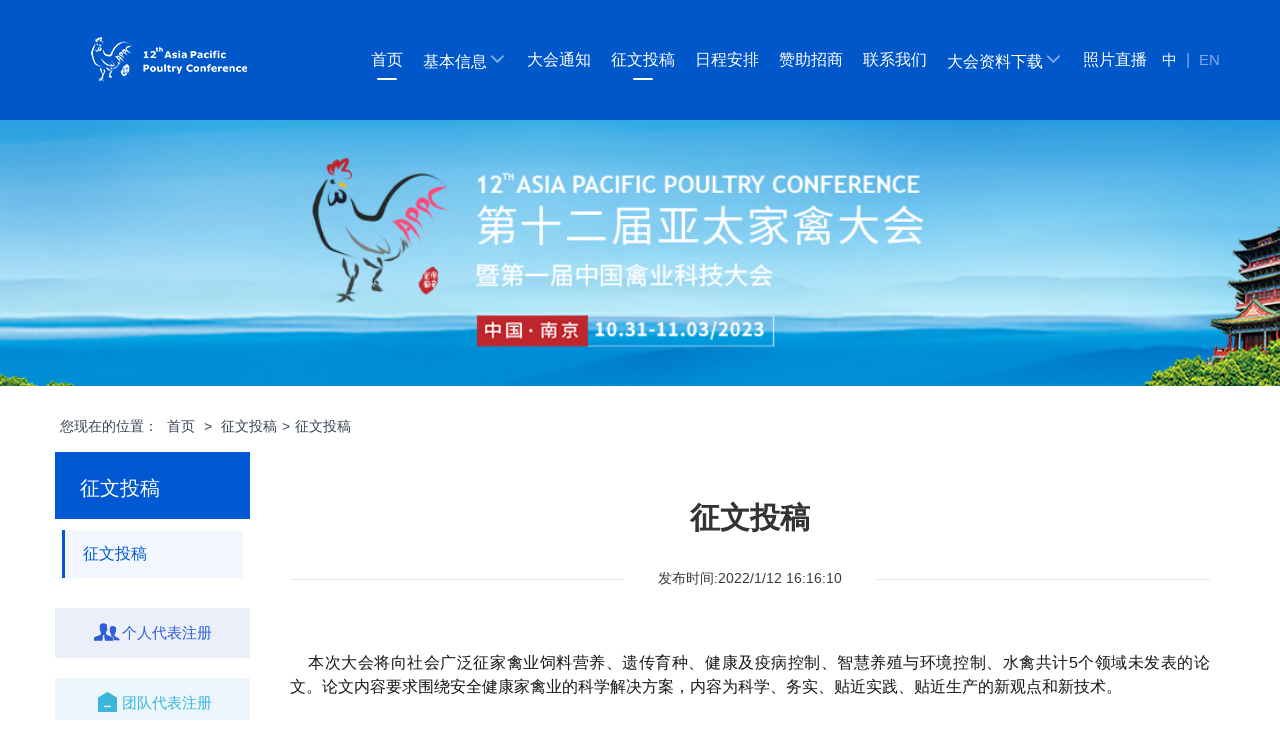

--- FILE ---
content_type: text/html; charset=utf-8
request_url: https://appc2023.bomeeting.net/Content/2122
body_size: 3934
content:

<!DOCTYPE html>
<html lang="en">
<head>
    <meta charset="UTF-8">
    <meta name="viewport" content="width=device-width, user-scalable=no, initial-scale=1.0, maximum-scale=1.0, minimum-scale=1.0">
    <meta http-equiv="X-UA-Compatible" content="ie=edge">
    <meta name="keywords" content="波米会议，学术会议管理系统，会议活动管理，注册签到管理，会场幻灯片传输转播，PPT传输，会议网络直播，电子壁报管理系统，医学会，会员管理系统" />
    <meta name="description" content="波米会议，学术会议管理系统，会议活动管理，注册签到管理，会场幻灯片传输转播，PPT传输，会议网络直播，电子壁报管理系统，医学会，会员管理系统" />
    <title>第十二届亚太家禽大会</title>
    <link rel="stylesheet" href="/Content/Templet/22/css/bootstrap.min.css">
    <link rel="stylesheet" href="/Content/Templet/22/css/common.css">
    <link rel="stylesheet" href="/Content/Templet/22/css/swiper.css">
    <link rel="stylesheet" href="/Content/Templet/22/css/index.css?id=639020120709955056">

    <script src='/Content/Templet/22/js/jquery.min.js'></script>
    <script src='/Content/Templet/22/js/swiper.min.js'></script>
    <script src='/Content/Templet/22/js/main.js?id=639020120709955056'></script>


</head>
<body>
    <!-- 导航 -->
    <nav class="topNav">
        <div class="container m">
            <div class="row">
                <div class="tt-nav clearfix">
                    <!-- logo点击跳转 首页 -->
                    <div class="logo fl"><a href="/63?lang=cn"><img src="/upload/meeting/63/Banner/202306/2023621629103_big.png" alt=""></a></div>
                    <!--移动导航-->
                    <div class="mobile-nav fr">
                        <i class="iconfont">&#xe666;</i>
                    </div>
                        <div class="language fr">
                            <a href="/63?lang=cn" class="on">中</a>
|                                <a href="/63?lang=en">EN</a>
                        </div>
                    <!-- 导航PC -->
                    <ul id="nav" class="nav clearfix fr">
                                <li class='nLi current'>
                                                <a href="/63?lang=cn" class="first">首页<i class="iconfont arrow-nav">&#xe62a;</i></a>
                                    
                                </li>
                                <li class='nLi'>
                                        <a class="first">基本信息<i class="iconfont arrow-nav">&#xe62a;</i></a>
                                                                            <div class="sub">
                                            <div class="borderRadius">
                                                            <a href="/Content/2155">关于APPC</a>
                                                            <a href="/Content/2156">组织机构</a>
                                                            <a href="/Content/2335">学术委员会</a>
                                                            <a href="/Content/2338">组织委员会</a>
                                            </div>
                                        </div>

                                </li>
                                <li class='nLi'>
                                            <a href="/Content/2160" class="first">大会通知<i class="iconfont arrow-nav">&#xe62a;</i></a>
                                    
                                </li>
                                <li class='nLi'>
                                            <a href="/Content/2122" class="first">征文投稿<i class="iconfont arrow-nav">&#xe62a;</i></a>
                                    
                                </li>
                                <li class='nLi'>
                                            <a href="/Content/2123" class="first">日程安排<i class="iconfont arrow-nav">&#xe62a;</i></a>
                                    
                                </li>
                                <li class='nLi'>
                                            <a href="/Content/2159" class="first">赞助招商<i class="iconfont arrow-nav">&#xe62a;</i></a>
                                    
                                </li>
                                <li class='nLi'>
                                            <a href="/Content/2126" class="first">联系我们<i class="iconfont arrow-nav">&#xe62a;</i></a>
                                    
                                </li>
                                <li class='nLi'>
                                        <a class="first">大会资料下载<i class="iconfont arrow-nav">&#xe62a;</i></a>
                                                                            <div class="sub">
                                            <div class="borderRadius">
                                                            <a href="/Content/3076">大会论文集</a>
                                                            <a href="/Content/3077">大会会刊</a>
                                                            <a href="/Content/3078">企业产品推介手册</a>
                                            </div>
                                        </div>

                                </li>
                                <li class='nLi'>
                                            <a href="https://live.photoplus.cn/live/41396095" target="_blank" class="first">照片直播<i class="iconfont arrow-nav">&#xe62a;</i></a>
                                    
                                </li>
                    </ul>
                </div>
            </div>
        </div>
    </nav>
    <!-- 导航 end -->
    <!-- banner -->
    <div class="banner">
    <div class="banner-pic" style='background-image: url("/upload/meeting/63/Banner/202309/2023928768512_big.png")'></div>
        
    </div>
    <!-- banner -->
    <!-- 二级主体 start -->
    <div class="container">
        <div class="subMain row">
            
<!--面包导航-->
<div class="position">
    <span>您现在的位置：</span>
        <a href="/home/index/63?lang=cn">首页</a> &gt; <span>征文投稿</span>&gt;<span>征文投稿</span>
</div>
<div class="right col-sm-9 col-md-10 sub_cont">

    <!--详情-->
    <div class="content">
        <div class="titbox">
            <div class="tit">
                征文投稿
            </div>
            <div class="mess">
                <span>发布时间:<i class="time">2022/1/12 16:16:10</i></span>
            </div>
        </div>

        <div class="content-item" style="font-size:16px;">
            <p>
	<br />
</p>
<div style="text-align:justify;">
	<span style="font-size:16px;">&nbsp; &nbsp; 本次大会将向社会广泛征家禽业饲料营养、遗传育种、健康及疫病控制、智慧养殖与环境控制、水禽共计5个领域未发表的论文。论文内容要求围绕安全健康家禽业的科学解决方案，内容为科学、务实、贴近实践、贴近生产的新观点和新技术。</span> 
</div>
<span style="line-height:2;"><br />
<span style="font-size:16px;"><strong>第十二届亚太家禽大会论文</strong><br />
语种：<span style="background-color:#FFE500;">英文</span>（现场交流语种相同）<br />
摘要：2000个英文字符<br />
<br />
<strong>第一届中国禽业科技大会论文</strong><br />
语种：<span style="background-color:#FFE500;">中文</span>（现场交流语种相同）<br />
摘要：1000字中文字符</span><span style="font-size:16px;"><br />
</span><br />
<span style="font-size:16px;">投稿时请同时选择参与方式，A口述报告，B壁报交流，C入选论文集，D均可。</span><span style="font-size:16px;"></span><br />
<span style="font-size:16px;"> 详情请见征文平台：http://APPC2023.bomeeting.net</span><br />
<span style="font-size:16px;"> 征文截止时间：2023年8月31日。<br />
学术咨询：沈海玉，0514-85599036 &nbsp;appc202212@163.com</span></span><span style="line-height:2;"></span> 
<p>
	<br />
</p>
                    <div id="contribute"><a href="/user/contribute/63" target="_self" class="but">网上论文投稿</a></div>

        </div>
        
    </div>
</div>
<!--导航-->
<div class="left col-sm-3 col-md-2">
    <div class="first">
        <div class="bg"></div>
            <a href="#" class="title">
                <h2>征文投稿</h2>
            </a>
    </div>
    <ul class="left_nav ">
            <li class="on">
                <a href="#">
                    <P>征文投稿</P>
                </a>
            </li>
    </ul>
    <ul class="fast-way icon-list">
                <li class="two">
                    <a href="/user/index/63"><i class="iconfont">&#xe6f2;</i><span>个人代表注册</span></a>
                </li>
                        <li class="three"><a href="/group/index/63"><i class="iconfont">&#xe60c;</i><span>团队代表注册</span></a></li>
        
    </ul>
    <div class="ewmbox tc">
        <div class="js_qrcode_sub ewm-pic"></div>
        <p>扫一扫，查看微官网</p>
    </div>
</div>
        </div>
    </div>

    <!--底部-->
    <div class="footer">
        <div class="container">
            <div class="row tc">
                
                <p class="red">大会官方网站内容未经允许，禁止拷贝或转载本站内容，禁止建立类似会议注册页面，否则追究法律责任！</p>
                <p class="jishu">
                    <span>技术支持：010-82893959</span>
                    <a href="http://www.bomeeting.net/" style="padding:0px 10px; color: #2eb1e8;">
                        <img src="/Content/Templet/20/images/s-logo.png" alt="medcon">
                        波米会议
                    </a>
                </p>
                <a href="#">管理入口</a>
            </div>
        </div>

    </div>

    <script src="/Content/Templet/22/js/qrcode.min.js"></script>
    <script type="text/javascript">
        $(function () {
            /*浮窗 二维码*/
            if ($('.js_qrcode').length) {
                new QRCode($('.js_qrcode')[0], {
                    width: 100,
                    height: 100, // 高度
                    text: 'http://appc2023.bomeeting.net/MiniSite/Index/63', // 二维码内容
                    image: ''
                })
            }
            // 二级页面的ewm
            if ($('.js_qrcode_sub').length) {
                new QRCode($('.js_qrcode_sub')[0], {
                    width: 100,
                    height: 100, // 高度
                    text: 'http://appc2023.bomeeting.net/MiniSite/Index/63', // 二维码内容
                    image: ''
                })
            }
        })
    </script>
</body>
</html>


--- FILE ---
content_type: text/css
request_url: https://appc2023.bomeeting.net/Content/Templet/22/css/common.css
body_size: 3227
content:
/*
 * @Author: MEDCON 
 * @Date: 2021-03-15 15:17:10 
 * @Last Modified by: MEDCON美迪康会务通
 * @Last Modified time: 2021-03-24 13:58:56
 */
@charset "utf-8";
/*code by zhangeryi*/

/*css重置*/
@font-face {font-family:"PT Sans";font-weight:normal;font-style:normal;}
body, div, dl, dt, dd, ul, ol, li, h1, h2, h3, h4, h5, h6, pre, form, fieldset, input, textarea, p, blockquote, th, td, small { margin: 0; padding: 0; }
body { font: 12px/1.5 "PT Sans", "Helvetica Neue",arial,"Microsoft Yahei", "微软雅黑",'Hiragino Sans GB',tahoma,sans-serif; color: #000;text-align: justify;}
h1, h2, h3, h4, h5, h6, small { font-size: 100%; overflow: hidden; font-weight: normal; }
input, select { vertical-align: middle; font-size: 12px; }
ol, ul, li { list-style: none; }
i { font-style: normal; }
img { border: 0; }
ul, li { list-style-type: none; }
table { border-collapse: collapse; border-spacing: 0; }
*{
    box-sizing: border-box;
}
/*全局公用*/

.tc { text-align: center; }
.tl { text-align: left; }
.tr { text-align: right; }
.f12 { font-size: 12px}
.f13 { font-size: 13px}
.f14 { font-size: 14px}
.f16 { font-size: 16px; }
.f18 { font-size: 18px; }
.f20 { font-size: 20px; }
.f22 { font-size: 22px; }
.f24 { font-size: 24px; }
.f26 { font-size: 26px; }
.f28 { font-size: 28px; }
.divc { margin: 0 auto}
.fb { font-weight: bold}
.dis { display: block; }
.fl { float: left; }
.fr { float: right; }
.cl { clear: both; font-size: 0; height: 0; overflow: hidden; }
.cl5 { clear: both; font-size: 0; height: 5px; overflow: hidden; }
.cl10 { clear: both; font-size: 0; height: 10px; overflow: hidden; }
.cl15 { clear: both; font-size: 0; height: 15px; overflow: hidden; }
.cl20 { clear: both; font-size: 0; height: 20px; overflow: hidden; }
.cl30 { clear: both; font-size: 0; height: 30px; overflow: hidden; }
.cl40{clear: both; font-size: 0; height: 40px; overflow: hidden; }
.cl50{clear: both; font-size: 0; height: 50px; overflow: hidden; }
a,a:hover,a:active,a:visited,a:link,a:focus{
    text-decoration: none;
    color: #666;
    -webkit-tap-highlight-color: rgba(255, 255, 255, 0);
    -webkit-tap-highlight-color: transparent;
    -webkit-user-select: none;
    -moz-user-focus: none;
    -moz-user-select: none;
    outline:none;
    background: none;
    cursor: pointer;
}
.ti2 { text-indent: 2em; }
.w1000 { width: 1000px; }
.w980 { width: 980px; }
.w1200 { width: 1200px; }
.wauto { width: auto; }
.ovn { overflow: hidden; }
.r3 { -moz-border-radius: 3px; -khtml-border-radius: 3px; -webkit-border-radius: 3px;border-radius: 3px; }
a.more, a.more:link, a.more:visited { font-size: 12px;font-weight: normal;}
a.more:hover, a.more:active {
    cursor: pointer;}
a.lan, a.lan:link, a.lan:visited, .lan { color: #334cc0; }
a.lan:hover, a.lan:active { color: #334cc0; text-decoration: underline; }
a.cheng, a.cheng:link, a.cheng:visited,.cheng { color: #fc814b; }
a.cheng:hover, a.cheng:active { color: #fc814b; text-decoration: underline; }
a.tdu:hover{text-decoration: underline;}
.redborder { border: 1px solid #f4167b;}
.red, a.red { color: #f4167b}
a.red:hover{text-decoration: underline;}
.bai,a.bai{color: #fff;}
.hui,a.hui{color: #777;}
.qhui,a.qhui{color: #fff;}
a.bai:hover{text-decoration: underline;}
.t5{margin-top: 5px;}
.t10{margin-top: 10px;}
.t15{margin-top: 15px;}
.t20{margin-top: 20px;}
.t30{margin-top: 30px;}
.t40{margin-top: 40px;}
.t50{margin-top: 50px;}
.lh1{line-height: 1;}
.lh13{line-height: 1.3;}
.lh15{line-height: 1.5;}
.lh18{line-height: 1.8;}
.lh2{line-height: 2;}
.lh30{line-height: 30px;}
.clearfix{zoom: 1;}
.clearfix:before,.clearfix:after{clear: both;content: " ";display: table;}
.bgbai{background: #fff;}
.bghui{background: #f0f0f0;}
.p5{padding: 5px;}
.p10{padding: 10px;}
.p15{padding: 15px;}
.p20{padding: 20px;}
.pl5{padding-left: 5px;}
.pl10{padding-left: 10px;}
.pr10{padding-right: 10px;}
.pl20{padding-left: 20px;}
.pr20{padding-right: 20px;}
.pt5{padding-top: 5px;}
.pt10{padding-top: 10px;}
.pt15{padding-top: 15px;}
.pt20{padding-top: 20px;}
.ml5{margin-left: 5px;}
.ml10{margin-left: 10px;}
.ml15{margin-left: 15px;}
.ml20{margin-left: 20px;}
.ml25{margin-left: 25px;}
.mr5{margin-right: 5px;}
.mr10{margin-right: 10px;}
.mr15{margin-right: 15px;}
.mr20{margin-right: 20px;}
.wraperh-xs{padding-top: 5px;padding-bottom: 5px;}
.wraperh{padding-top: 10px;padding-bottom: 10px;}
.wraperh-sm{padding-top: 15px;padding-bottom: 15px;}
.wraperh-md{padding-top: 20px;padding-bottom: 20px;}
.wraperh-lg{padding-top: 40px;padding-bottom: 40px;}
.wraperl-xs{padding-left: 5px;padding-right: 5px;}
.wraperl{padding-left: 10px;padding-right: 10px;}
.wraperl-sm{padding-left: 15px;padding-right: 15px;}
.wraperl-md{padding-left: 20px;padding-right: 20px;}
.wraperl-lg{padding-left: 40px;padding-right: 40px;}
.bbd{border-bottom: 1px solid #ddd;}
.btd{border-top: 1px solid #ddd;}
.border{border: 1px solid #ddd;}
.bbe{border-bottom: 1px solid #eee;}
.bte{border-top: 1px solid #eee;}
.bordere{border: 1px solid #eee;}
.imgborder{padding: 1px;border: 1px solid #eee;}
a:hover .imgborder{border:1px solid #ccc;}
.op:hover{ opacity: 0.8; filter: alpha(opacity=80); }
.br0{border-right: 0px!important;}
.mr0{margin-right: 0px!important;}
.iblock{display: inline-block;*display: inline;*zoom: 1;vertical-align: middle;}
.transition { -webkit-transition: all 0.2s linear 0s; -o-transition: all 0.2s linear 0s; transition: all 0.2s linear 0s; }
.ellipsis { text-overflow: ellipsis; white-space: nowrap; overflow: hidden; display: block; }
.ellipsis2 { line-height: 22px; overflow: hidden; display: -webkit-box; -webkit-line-clamp: 2; -webkit-box-orient: vertical; word-break: break-all; height:44px; }
.ellipsis3 { line-height: 22px; overflow: hidden; display: -webkit-box; -webkit-line-clamp: 3; -webkit-box-orient: vertical; word-break: break-all; }
.circle{border-radius: 100%}
/*模板公用*/


/*中英文*/
.header{background: #fbf8f8;height: 35px;line-height: 35px;}
.ico{display: inline-block;*display: inline;*zoom: 1;vertical-align: middle;}
.lang{height: 35px;}
.langt{padding-left: 38px;    background: url(../../images/language.png) left 0px no-repeat;
    margin-right: 5px;}
.lang-cn{padding-left: 20px;background: url(../../images/language.png) -10px -40px no-repeat;
    margin-right: 5px;}
.lang-en{padding-left: 20px;background: url(../../images/language.png) -10px -80px no-repeat;}
.lang a{height: 35px;line-height: 38px;
    color: #999;
    display: inline-block;}
.lang a.on,.lang a:hover{color:#000}
.header .lang a:hover{ text-decoration: none; color:#000;}
.header .lang{ font: 12px/1.5  "PT Sans";}
.langt{line-height: 35px;color:#333;}
/*编辑*/




.slideBox:hover .prev,
.slideBox:hover .next{display: block;}
.slideBox .prev,
.slideBox .next{ position:absolute; left:0; top:50%; margin-top:-30px;width:18px; height:32px; background:url(../images/slider-arrow.png) -176px 0px no-repeat; filter:alpha(opacity=50);opacity:0.5; }
.slideBox .next{ left:auto; right:0; background-position:-60px 0px; }
.prev:hover,
.next:hover{ filter:alpha(opacity=100);opacity:1;}
.prevStop{ display:none;  }
.nextStop{ display:none;  }

#slideBoxNav{
    width:100%;
    position: relative;
}
/*焦点图按钮*/
.slideBtn .hd{ height:14px; position:absolute; left:50%; bottom:12px; z-index:1;
    margin-left: -30px;
    line-height: 14px;}
.slideBtn .hd ul{ zoom:1; float:left;  }
.slideBtn .hd ul li{ display: inline-block; margin-right:8px;  width:10px; height:10px; line-height:5px; text-align:center; background:#384352; cursor:pointer;
    -webkit-border-radius: 50%;
    -moz-border-radius: 50%;
    border-radius: 50%;}
.slideBtn .hd ul li.on{
    border:2px solid #505a78;
    background-color: #fff;
    margin-top: -2px;
}
/*#slideBoxNav .bd{width:1000px;}*/
.slideBox .bd{
    height: 280px;
    overflow: hidden;
}
.slideBox .bd ul li{
    width:100%;
    height:100%;
    overflow: hidden;
}
.slideBox .bd ul li img{
    width:100%;
    min-height: 280px;
}

/*初始化 默认状态 标题*/
.banner-initial-title{
    width:100%;
    padding: 100px 0;
    background-size: cover;
    background: url('../../images/banner-initial.jpg') center no-repeat;
}

.banner-initial-title .banner-txt-c{
    color: #fff;
    text-align: center;
}
.banner-initial-title .banner-txt .mainTitle{
    line-height: 38px;
    font-size: 28px;
    font-weight: bold;
    color: #fff;
}
.banner-initial-title .banner-txt-c .subTitle{
    line-height: 34px;
    font-size: 18px;
    color: #fff;
    font-weight:bold;
}

html{
    height:100%;
}
body{
    min-height:100%;
    position: relative;
}
.language {
    color: rgba(255, 255, 255, .5);
    font-size: 16px;
}
.language a{
    color: rgba(255, 255, 255, .5);
    padding: 0 5px;
    font-size: 15px;
}
.language a:hover{
    color: rgba(255, 255, 255, .8);
}
.language a.on{
    color: #fff;
}
@media (max-width: 992px) {
    .banner-initial-title .banner-txt-c .mainTitle {
        font-size: 30px;
        line-height: 40px;
    }
}
@media (max-width: 767px) {
    .banner-initial-title .banner-txt-c .mainTitle {
        font-size: 20px;
        line-height: 25px;
        margin-bottom:5px;
    }
    .banner-initial-title .banner-txt-c .subTitle{
        font-size: 12px;
    }
}





--- FILE ---
content_type: text/css
request_url: https://appc2023.bomeeting.net/Content/Templet/22/css/index.css?id=639020120709955056
body_size: 9164
content:
@charset "utf-8";
/*
 * @Author: MEDCON 
 * @Date: 2021-03-24 10:02:32 
 * @Last Modified by: MEDCON美迪康会务通学术会议服务平台
 * @Last Modified time: 2021-05-27 13:22:46
 */
html {
    height: 100%;
}

body {
    min-height: 100%;
    position: relative;
    padding-bottom: 152px;
    padding-top: 120px;
    transition: all 0.5s ease;
}

body {
    font: 0.14rem/1.5 "Microsoft Yahei", "微软雅黑", arial, 'Hiragino Sans GB', tahoma, sans-serif;
    color: #161616;
    position: relative;
}

@font-face {
    font-family: 'iconfont';
    /* project id 2441710 */
    src: url('https://at.alicdn.com/t/font_2441710_345ecy6tp8v.eot');
    src: url('https://at.alicdn.com/t/font_2441710_345ecy6tp8v.eot?#iefix') format('embedded-opentype'), url('https://at.alicdn.com/t/font_2441710_345ecy6tp8v.woff2') format('woff2'), url('https://at.alicdn.com/t/font_2441710_345ecy6tp8v.woff') format('woff'), url('https://at.alicdn.com/t/font_2441710_345ecy6tp8v.ttf') format('truetype'), url('https://at.alicdn.com/t/font_2441710_345ecy6tp8v.svg#iconfont') format('svg');
}

.iconfont {
    font-family: "iconfont" !important;
    font-size: 16px;
    font-style: normal;
    -webkit-font-smoothing: antialiased;
    -moz-osx-font-smoothing: grayscale;
}

.topNav-fixed {
    padding-top: 90px;
}

    .topNav-fixed .topNav {
        height: 90px;
        line-height: 90px;
        box-shadow: 0px 5px 16px 0 rgba(255, 255, 255, 0.11);
    }

    .topNav-fixed .nav .nLi a.first::after {
        top: 65px;
    }

    .topNav-fixed .nav .sub {
        top: 55px;
    }

.topNav {
    background-color: #0057ca;
    width: 100%;
    transition: all 0.5s ease;
    position: fixed;
    top: 0;
    height: 120px;
    line-height: 120px;
    z-index: 9999;
}

    .topNav .logo a {
        display: block;
    }

.mobile-nav {
    display: none;
}
/*导航*/
.nav {
    zoom: 1;
    position: relative;
    z-index: 99999;
    color: #fff;
}

    .nav .nLi {
        position: relative;
        float: left;
        text-align: center;
    }

        .nav .nLi a {
            color: #fff;
            padding: 0 10px;
            font-size: 16px;
            display: block;
            position: relative;
        }

            .nav .nLi a.first .arrow-nav {
                opacity: 0.5;
                font-size: 20px;
                font-weight: bold;
                display: none;
            }

            .nav .nLi a.first::after {
                content: '';
                display: none;
                width: 20px;
                height: 2px;
                border-radius: 10px;
                background-color: #fff;
                position: absolute;
                top: 78px;
                left: 50%;
                margin-left: -10px;
            }

        .nav .nLi:hover a.first {
            background-color: transparent;
        }

            .nav .nLi:hover a.first .arrow-nav {
                transform: rotate(180deg);
            }

            .nav .nLi:hover a.first::after {
                display: block;
            }

        .nav .nLi.current a.first:after {
            display: block;
        }

    .nav .sub {
        display: none;
        left: 0;
        top: 80px;
        position: absolute;
        line-height: 40px;
        z-index: 999999;
        min-width: 150px;
        padding-top: 10px;
    }

        .nav .sub:before {
            content: '';
            display: block;
            position: absolute;
            top: 3px;
            left: 30px;
            width: 0;
            height: 0;
            border-right: 8px solid transparent;
            border-left: 8px solid transparent;
            border-bottom: 8px solid #fff;
        }

        .nav .sub .borderRadius {
            border-radius: 5px;
            box-shadow: 0px 6px 13px 0 rgba(56, 66, 195, 0.11);
            overflow: hidden;
            background-color: #fff;
            padding: 0 15px;
        }

        .nav .sub a {
            color: #0057ca;
            zoom: 1;
            white-space: nowrap;
            font-size: 16px;
            line-height: 56px;
            transform: all 0.3s ease;
            border-bottom: 1px solid #eee;
        }

            .nav .sub a:hover {
                border-bottom: 1px solid #0057ca;
            }

.banner .banner-pic {
    height: 266px;
    width: 100%;
    background: url('../images/banner-sub.jpg') center no-repeat;
    background-size: auto 100%;
}

#slider-banner {
    width: 100%;
}

    #slider-banner .swiper-slide {
        width: 100%;
        height: 600px;
    }

        #slider-banner .swiper-slide a {
            display: block;
            width: 100%;
            height: 100%;
            background: url('../images/banner.jpg') center no-repeat;
            background-size: cover;
        }

    #slider-banner .slider-arrow {
        display: none;
        padding: 10px;
        width: 48px;
        height: 48px;
        background-color: rgba(255, 255, 255, 0.5);
        opacity: 0.8;
        border-radius: 100%;
        background-size: 30px 30px;
    }

        #slider-banner .slider-arrow:active,
        #slider-banner .slider-arrow:hover {
            border: none;
            opacity: 1;
            outline: none;
        }

    #slider-banner:hover .slider-arrow {
        display: block;
    }

    #slider-banner .swiper-button-prev {
        left: 20px;
    }

    #slider-banner .swiper-button-next {
        right: 20px;
    }

.swiper-container {
    width: 100%;
    height: auto;
    margin-left: auto;
    margin-right: auto;
}

.swiper-slide a {
    display: block;
    width: 100%;
    height: 100%;
}

.slider-arrow:active,
.slider-arrow:hover {
    border: none;
    opacity: 1;
    outline: none;
}

.main .mainBox {
    padding-top: 50px;
}

.main .ad {
    width: 100%;
    margin-top: -50px;
}

    .main .ad img {
        width: 100%;
    }

.main .m-title {
    margin-bottom: 60px;
    position: relative;
}

    .main .m-title h2 {
        font-size: 42px;
        line-height: 82px;
        font-weight: bold;
        position: relative;
    }

        .main .m-title h2:after {
            content: '';
            display: block;
            width: 92px;
            height: 3px;
            position: absolute;
            bottom: 0;
            left: 50%;
            margin-left: -46px;
            background-color: #1875f0;
        }

    .main .m-title .tit-more {
        text-transform: uppercase;
        font-family: 'Roboto';
        letter-spacing: 1px;
        position: absolute;
        width: 200px;
        left: 50%;
        margin-left: -100px;
        font-size: 14px;
        font-weight: bold;
        color: #9cbbe4;
        margin-top: 6px;
    }

        .main .m-title .tit-more .iconfont {
            position: relative;
            top: 2px;
            font-size: 18px;
        }

        .main .m-title .tit-more:hover {
            color: #0057ca;
        }

.main .m-title-none h2:after {
    display: none;
}

.main .m-title-white h2 {
    font-size: 36px;
    line-height: 40px;
    padding-bottom: 20px;
    color: #fff;
}

    .main .m-title-white h2:after {
        opacity: 0.7;
        background-color: #fff;
    }

.main .m-title-white .tit-more {
    font-size: 14px;
    color: #fff;
    opacity: 0.7;
    margin-top: 4px;
}

    .main .m-title-white .tit-more:hover {
        color: #fff;
        opacity: 0.3;
    }

.main .m-title-black h2 {
    font-size: 36px;
    line-height: 40px;
    padding-bottom: 20px;
    color: #000;
}

    .main .m-title-black h2:after {
        opacity: 0.7;
        background-color: #000;
    }

.main .m-title-black .tit-more {
    font-size: 14px;
    color: #000;
    opacity: 0.7;
    margin-top: 4px;
}

    .main .m-title-black .tit-more:hover {
        color: #000;
        opacity: 0.3;
    }

.fullBtn {
    margin-top: 50px;
    border-radius: 5px;
    height: 600px;
    text-align: center;
    background: url('../images/bar-bg.jpg') center no-repeat;
    background-size: cover;
    overflow: hidden;
    display: table;
}

    .fullBtn .midH {
        display: table-cell;
        vertical-align: middle;
    }

    .fullBtn .joinbtn {
        display: inline-block;
        color: #fff;
        border: 1px solid rgba(255, 255, 255, 0.5);
        border-radius: 3px;
        padding: 12px 45px;
        font-size: 16px;
        line-height: 20px;
        cursor: pointer;
        transition: all 0.3s ease;
    }

        .fullBtn .joinbtn:hover {
            background-color: #fff;
            color: #0057ca;
        }

.exhibition .exhibit-list li {
    display: inline-block;
    box-sizing: border-box;
    margin-bottom: 15px;
}

    .exhibition .exhibit-list li a {
        width: 100%;
        height: 246px;
        display: block;
        position: relative;
        border-radius: 5px;
        overflow: hidden;
        transition: all 0.5s ease;
    }

        .exhibition .exhibit-list li a:before {
            content: '';
            position: absolute;
            width: 100%;
            height: 100%;
            background: url('../images/fast-bg.png') left bottom repeat-x;
            z-index: 9;
        }

        .exhibition .exhibit-list li a img {
            width: 100%;
            min-height: 100%;
            transition: all 0.5s ease;
        }

        .exhibition .exhibit-list li a:hover {
            box-shadow: 0px 1px 20px 5px rgba(21, 50, 189, 0.2);
        }

            .exhibition .exhibit-list li a:hover img {
                transform: scale(1.1);
            }

        .exhibition .exhibit-list li a .exhibit-txt {
            position: absolute;
            bottom: 40px;
            color: #fff;
            text-align: left;
            padding-left: 43px;
            z-index: 99;
        }

            .exhibition .exhibit-list li a .exhibit-txt h3 {
                font-size: 28px;
            }

            .exhibition .exhibit-list li a .exhibit-txt p {
                opacity: 0.5;
                font-size: 16px;
            }

.guest .guest-list {
    padding-bottom: 20px;
}

    .guest .guest-list .swiper-slide {
        text-align: center;
        /* Center slide text vertically */
        display: -webkit-box;
        display: -ms-flexbox;
        display: -webkit-flex;
        display: flex;
        -webkit-box-pack: center;
        -ms-flex-pack: center;
        -webkit-justify-content: center;
        justify-content: center;
        -webkit-box-align: center;
        -ms-flex-align: center;
        -webkit-align-items: center;
        align-items: center;
    }

    .guest .guest-list .picbox {
        width: 140px;
        height: 140px;
        border-radius: 100%;
        overflow: hidden;
        margin: 0 auto 15px;
    }

        .guest .guest-list .picbox img {
            width: 100%;
            min-height: 100%;
        }

    .guest .guest-list .pictxt {
        padding: 0 30px;
    }

        .guest .guest-list .pictxt h3 {
            color: #000;
            font-size: 25px;
            font-weight: bold;
            margin-bottom: 8px;
        }

        .guest .guest-list .pictxt p {
            color: #9d9d9d;
            font-size: 15px;
            line-height: 20px;
            height: 60px;
        }

.review .review-list {
    padding-bottom: 40px;
}

    .review .review-list .swiper-slide {
        text-align: center;
        /* Center slide text vertically */
        display: -webkit-box;
        display: -ms-flexbox;
        display: -webkit-flex;
        display: flex;
        -webkit-box-pack: center;
        -ms-flex-pack: center;
        -webkit-justify-content: center;
        justify-content: center;
        -webkit-box-align: center;
        -ms-flex-align: center;
        -webkit-align-items: center;
        align-items: center;
        margin-bottom: 15px;
    }

    .review .review-list .picbox {
        width: 100%;
        overflow: hidden;
    }

        .review .review-list .picbox img {
            width: 100%;
            height: 100%;
        }

    .review .review-list h3 {
        font-size: 16px;
        margin-top: 15px;
        color: #000;
    }

.sponsor .m-title {
    margin-bottom: 30px;
}

.sponsor .sponsor1 .m-title-white,
.sponsor .sponsor2 .m-title-white {
    background: url('../images/bar-bg.jpg') center no-repeat;
    height: 208px;
    display: table;
    width: 100%;
}

    .sponsor .sponsor1 .m-title-white .txt-mid,
    .sponsor .sponsor2 .m-title-white .txt-mid {
        display: table-cell;
        vertical-align: middle;
    }

.sponsor1 {
    padding-bottom: 40px;
}

    .sponsor1 .sponsor1-box {
        padding-right: 30px;
        overflow: hidden;
    }

    .sponsor1 .sponsor1-list {
        max-height: 382px;
        overflow-y: auto;
    }

        .sponsor1 .sponsor1-list::-webkit-scrollbar {
            /*滚动条整体样式*/
            width: 10px;
            /*高宽分别对应横竖滚动条的尺寸*/
            height: 1px;
        }

        .sponsor1 .sponsor1-list::-webkit-scrollbar-thumb {
            /*滚动条里面小方块*/
            border-radius: 10px;
            background: #fff;
            border: 1px solid #e0e0e0;
        }

        .sponsor1 .sponsor1-list::-webkit-scrollbar-track {
            /*滚动条里面轨道*/
            box-shadow: inset 0 0 10px rgba(0, 0, 0, 0.2);
            border-radius: 10px;
            background: #fff;
        }

        .sponsor1 .sponsor1-list li a {
            display: block;
            margin-bottom: 45px;
            text-align: center;
        }

            .sponsor1 .sponsor1-list li a .pic-box {
                width: 100%;
                height: 97px;
                line-height: 95px;
                border: 1px solid #dcdcdc;
                transition: all 0.3s ease;
                overflow: hidden;
                padding: 10px;
                line-height: 75px;
            }

                .sponsor1 .sponsor1-list li a .pic-box img {
                    vertical-align: middle;
                    max-height: 100%;
                    max-width: 100%;
                }

            .sponsor1 .sponsor1-list li a:hover .pic-box {
                border-color: #0057ca;
            }

.sponsor2 {
    padding-bottom: 40px;
}

    .sponsor2 .m-title-black {
        margin-bottom: 60px;
    }

    .sponsor2 .sponsor2-list .swiper-slide {
        text-align: center;
        /* Center slide text vertically */
        display: -webkit-box;
        display: -ms-flexbox;
        display: -webkit-flex;
        display: flex;
        -webkit-box-pack: center;
        -ms-flex-pack: center;
        -webkit-justify-content: center;
        justify-content: center;
        -webkit-box-align: center;
        -ms-flex-align: center;
        -webkit-align-items: center;
        align-items: center;
    }

    .sponsor2 .sponsor2-list .pic-box {
        height: 114px;
        line-height: 112px;
        border: 1px solid #d7d7d7;
    }

        .sponsor2 .sponsor2-list .pic-box img {
            max-width: 100%;
            max-height: 100%;
        }

    .sponsor2 .sponsor2-box {
        position: relative;
        padding: 0 60px;
    }

        .sponsor2 .sponsor2-box .slider-arrow {
            background: none;
            color: #ccc;
            font-size: 50px;
            font-weight: bold;
            margin-top: -30px;
            height: 60px;
            line-height: 60px;
            width: auto;
        }

.sponsor3 {
    background-color: #0b59bf;
    padding: 60px 0;
}

    .sponsor3 .sponsor3-pic {
        padding: 45px 0;
    }

        .sponsor3 .sponsor3-pic img {
            max-width: 100%;
        }

.red {
    color: #db4d47;
}

.footer {
    background-color: #27282d;
    font-size: 13px;
    line-height: 23px;
    padding: 10px 0;
    position: absolute;
    bottom: 0;
    width: 100%;
    left: 0;
}

    .footer .red {
        font-size: 12px;
    }

    .footer .jishu {
        color: #fff;
    }

        .footer .jishu span {
            opacity: 0.6;
        }

        .footer .jishu img {
            height: 16px;
            position: relative;
            top: -3px;
        }

        .footer .jishu .logotxt {
            opacity: 1;
            color: #59aee3;
        }

    .footer a {
        color: #fff;
        margin: 10px 0;
        display: inline-block;
    }

.icon-list li {
    display: block;
    text-align: center;
}

    .icon-list li a {
        display: block;
        font-size: 15px;
        position: relative;
        padding: 0 2px;
        transition: all 0.3s ease;
    }

        .icon-list li a i {
            margin-right: 2px;
            font-size: 26px;
            line-height: 20px;
            vertical-align: sub;
        }

    .icon-list li:hover a {
        color: #fff;
    }

.icon-list .one {
    background-color: #f2ebfd;
}

    .icon-list .one a {
        color: #7737ee;
    }

    .icon-list .one:hover {
        background-color: #7737ee;
    }

.icon-list .two {
    background-color: #eaeffa;
}

    .icon-list .two a {
        color: #2f5ed5;
    }

    .icon-list .two:hover {
        background-color: #2f5ed5;
    }

.icon-list .three {
    background-color: #ebf7fb;
}

    .icon-list .three a {
        color: #3bb5dc;
    }

    .icon-list .three:hover {
        background-color: #3bb5dc;
    }

.icon-list .hotel {
    background-color: #e9f9f0;
}

    .icon-list .hotel a {
        color: #21c86d;
    }

    .icon-list .hotel:hover {
        background-color: #21c86d;
    }

.icon-list .five {
    background-color: #fff0ed;
}

    .icon-list .five a {
        color: #ff7152;
    }

    .icon-list .five:hover {
        background-color: #ff7152;
    }

.icon-list .four {
    background-color: #fffae5;
}

    .icon-list .four a {
        color: #ffc902;
    }

    .icon-list .four:hover {
        background-color: #ffc902;
    }

.ewmbox {
    font-size: 12px;
    padding-top: 10px;
}

    .ewmbox .ewm-pic {
        -webkit-box-shadow: 0 0 10px 0px rgba(38, 46, 95, 0.43);
        -moz-box-shadow: 0 0 10px 0px rgba(38, 46, 95, 0.43);
        box-shadow: 0 0 10px 0px rgba(38, 46, 95, 0.43);
        -webkit-box-sizing: border-box;
        -moz-box-sizing: border-box;
        box-sizing: border-box;
        transition: all 0.3s ease;
        border: 1px solid #fff;
        cursor: pointer;
        width: 106px;
        margin: 0 auto;
        padding: 3px;
        background-color: #fff;
    }

        .ewmbox .ewm-pic img {
            width: 100%;
        }

    .ewmbox p {
        color: #3f4c88;
        line-height: 40px;
    }

    .ewmbox:hover .ewm-pic {
        border: 1px solid #3f4c88;
    }

.floatbox {
    position: fixed;
    top: 15%;
    -webkit-border-radius: 10px;
    -moz-border-radius: 10px;
    border-radius: 10px;
    z-index: 99999;
    right: 330px;
}

    .floatbox .l-float {
        position: fixed;
        right: 0;
        top: 10%;
        -webkit-transition: all 0.3s ease;
        -moz-transition: all 0.3s ease;
        -ms-transition: all 0.3s ease;
        -o-transition: all 0.3s ease;
        transition: all 0.3s ease;
        -webkit-box-shadow: 0 0 16px 1px rgba(63, 76, 136, 0.3);
        -moz-box-shadow: 0 0 16px 1px rgba(63, 76, 136, 0.3);
        box-shadow: 0 0 16px 1px rgba(63, 76, 136, 0.3);
        -webkit-border-radius: 10px;
        -moz-border-radius: 10px;
        border-radius: 10px;
        background-color: rgba(255, 255, 255, 0.45);
    }

        .floatbox .l-float .shou {
            text-align: right;
            padding: 15px 15px 10px;
        }

        .floatbox .l-float .js-show {
            display: none;
        }

        .floatbox .l-float .shou span {
            font-size: 12px;
            color: #384352;
            cursor: pointer;
        }

            .floatbox .l-float .shou span .iconfont {
                font-size: 11px;
                margin-left: 3px;
                font-weight: 700;
            }

            .floatbox .l-float .shou span:hover {
                color: #3f4c88;
            }

        .floatbox .l-float li {
            height: 45px;
            line-height: 45px;
            text-align: center;
            -webkit-border-radius: 25px;
            -moz-border-radius: 25px;
            border-radius: 25px;
            margin-bottom: 18px;
            width: auto;
            transition: all 0.3s ease;
        }

            .floatbox .l-float li a {
                display: block;
                font-size: 15px;
                position: relative;
                padding: 0 2px;
                min-width: 153px;
                white-space: nowrap;
            }

                .floatbox .l-float li a i {
                    margin-right: 2px;
                    font-size: 26px;
                    line-height: 20px;
                    vertical-align: sub;
                }

            .floatbox .l-float li:hover a {
                display: block;
                color: #fff;
            }

        .floatbox .l-float .lbox {
            padding: 16px 18px;
        }

    .floatbox .s-float {
        text-align: center;
        width: 65px;
        display: block;
    }

        .floatbox .s-float .shou {
            padding: 10px 5px 15px 0;
        }

        .floatbox .s-float .lbox {
            padding: 0;
            padding-bottom: 50px;
        }

        .floatbox .s-float ul {
            position: relative;
            padding: 0;
        }

        .floatbox .s-float li {
            width: 40px;
            height: 40px;
            overflow: hidden;
            line-height: 40px;
            text-align: center;
            -webkit-border-radius: 100%;
            -moz-border-radius: 100%;
            border-radius: 100%;
            margin: 0 auto 8px;
            -webkit-transition: all 0.3s ease;
            -moz-transition: all 0.3s ease;
            -ms-transition: all 0.3s ease;
            -o-transition: all 0.3s ease;
            transition: all 0.3s ease;
        }

            .floatbox .s-float li span {
                display: none;
            }

            .floatbox .s-float li a {
                width: 40px;
                min-width: initial;
            }

                .floatbox .s-float li a i {
                    margin: 0;
                }

        .floatbox .s-float .ewmbox {
            margin-bottom: 15px;
            padding: 0;
            position: absolute;
            width: 30px;
            right: 50%;
            margin-right: -15px;
            bottom: 0;
            transition: all 0.3s ease;
        }

            .floatbox .s-float .ewmbox:hover {
                width: 100px;
            }

            .floatbox .s-float .ewmbox .ewm-pic {
                width: 100%;
            }

            .floatbox .s-float .ewmbox p {
                display: none;
            }
/*二级*/
.subMain {
    margin-top: 20px;
}

    .subMain .left {
        padding-left: 0;
        padding-right: 0;
        float: left;
    }

        .subMain .left .first {
            background-color: #0059d2;
            margin-bottom: 5px;
            position: relative;
        }

            .subMain .left .first a {
                position: relative;
                z-index: 99;
            }

            .subMain .left .first .title {
                display: block;
                text-align: left;
                padding: 25px 20px 20px 25px;
                position: relative;
            }

                .subMain .left .first .title h2 {
                    color: #fff;
                    font-size: 20px;
                }

        .subMain .left .left_nav {
            padding: 6px 7px 30px;
        }

            .subMain .left .left_nav li:last-of-type a {
                border-bottom: 0;
            }

            .subMain .left .left_nav li a {
                padding: 12px 20px 12px 18px;
                display: block;
                position: relative;
                border-bottom: 1px solid rgba(36, 72, 202, 0.1);
                color: #383838;
                font-size: 16px;
            }

                .subMain .left .left_nav li a .arrow_sub {
                    display: none;
                    position: absolute;
                    right: 10px;
                    top: 50%;
                    margin-top: -7px;
                }

                .subMain .left .left_nav li a .en {
                    font-size: 12px;
                    opacity: 0.3;
                }

                .subMain .left .left_nav li a:hover {
                    background-color: rgba(0, 103, 243, 0.05);
                    border-left: 3px solid #0059d2;
                    color: #0059d2;
                }

                    .subMain .left .left_nav li a:hover .arrow_sub {
                        display: block;
                    }

            .subMain .left .left_nav li.on a {
                background-color: rgba(0, 103, 243, 0.05);
                border-left: 3px solid #0059d2;
                color: #0059d2;
            }

                .subMain .left .left_nav li.on a .arrow_sub {
                    display: block;
                }

        .subMain .left .fast-way li {
            height: 50px;
            line-height: 50px;
            width: 100%;
            margin-bottom: 20px;
        }

        .subMain .left .ewmbox {
            padding: 25px 0;
        }

    .subMain .right {
        float: right;
        padding-left: 40px;
    }

    .subMain .position {
        margin: 10px 0 15px;
        color: #384352;
        font-size: 14px;
    }

        .subMain .position a {
            color: #384352;
            margin-right: 5px;
        }

            .subMain .position a:hover {
                color: #4b75ee;
            }

        .subMain .position span {
            margin-right: 5px;
            margin-left: 5px;
        }

    .subMain .right .state {
        padding-bottom: 80px;
    }

        .subMain .right .state .title {
            text-align: left;
            padding: 27px 0 15px;
            border-bottom: 1px solid #ebebeb;
        }

            .subMain .right .state .title h2 {
                font-size: 24px;
                font-weight: bold;
            }

            .subMain .right .state .title .en {
                margin-top: 5px;
                color: #d4d4e6;
            }

        .subMain .right .state .newslist {
            margin-top: 10px;
        }

            .subMain .right .state .newslist li a {
                padding: 18px 100px 18px 30px;
                color: #000;
                font-size: 15px;
                position: relative;
                -webkit-box-sizing: border-box;
                -moz-box-sizing: border-box;
                box-sizing: border-box;
                width: 100%;
                line-height: 28px;
            }

                .subMain .right .state .newslist li a:hover {
                    color: #0057ca;
                    background-color: #fafafb;
                }

                .subMain .right .state .newslist li a:before {
                    content: '';
                    width: 6px;
                    height: 6px;
                    background-color: #b2b2b2;
                    position: absolute;
                    left: 5px;
                    top: 28px;
                }

                .subMain .right .state .newslist li a .fr {
                    font-size: 14px;
                    color: #aeb1b5;
                    position: absolute;
                    right: 0;
                    top: 50%;
                    margin-top: -10px;
                }

    .subMain .sub_cont .content {
        padding-top: 50px;
    }

        .subMain .sub_cont .content .tit {
            color: #333;
            font-size: 30px;
            line-height: 32px;
            font-weight: bold;
            text-align: center;
            margin-bottom: 18px;
        }

        .subMain .sub_cont .content .mess {
            color: #393939;
            font-size: 14px;
            margin-top: 34px;
            text-align: center;
            position: relative;
        }

            .subMain .sub_cont .content .mess span {
                background-color: #fff;
                padding: 0 34px;
            }

            .subMain .sub_cont .content .mess:after {
                content: '';
                display: block;
                width: 100%;
                height: 1px;
                background-color: #e9e9e9;
                position: absolute;
                top: 50%;
                z-index: -1;
            }

        .subMain .sub_cont .content .line {
            height: 12px;
            width: 1px;
            background-color: #393939;
            margin: -2px 10px 0;
        }

        .subMain .sub_cont .content .author {
            text-align: center;
            font-size: 14px;
            color: #393939;
        }

        .subMain .sub_cont .content .content-item {
            padding: 38px 0;
        }

            .subMain .sub_cont .content .content-item img {
                max-width: 100%;
            }

            .subMain .sub_cont .content .content-item .videobox {
                width: 100%;
                overflow: hidden;
            }

                .subMain .sub_cont .content .content-item .videobox video {
                    width: 100%;
                }

                .subMain .sub_cont .content .content-item .videobox img {
                    width: 100%;
                }

    .subMain .sub-links .sponsor1-box {
        padding: 0;
        margin-top: 15px;
    }

    .subMain .sub-links .sponsor1-list {
        max-height: inherit;
        overflow: auto;
    }

        .subMain .sub-links .sponsor1-list li a {
            margin-bottom: 15px;
        }

@media (min-width: 1400px) {
    .container {
        width: 1310px;
    }
}

@media (max-width: 1400px) {
    #slider-banner .swiper-slide {
        height: 500px;
    }
}

@media (max-width: 1200px) {
    .subMain .sub_cont .content .content-item  {
        width: 100%;
        overflow-x: auto;
    }
    .nav .nLi a {
        padding: 0 5px !important;
        font-size: 14px !important;
    }
}

@media (max-width: 1024px) {
    .banner .banner-pic {
        height: 210px;
    }
}

@media (max-width: 992px) {
    body {
        padding-top: 65px;
    }

    .container {
        width: 100%;
    }

    .topNav-fixed {
        padding-top: 56px;
    }

        .topNav-fixed .topNav {
            height: 56px;
            line-height: 56px;
        }

        .topNav-fixed .nav {
            top: 56px;
        }

    .topNav {
        padding: 0 15px;
        height: 65px;
        line-height: 65px;
    }

        .topNav .logo img {
            height: 30px;
        }

    .mobile-nav {
        display: block;
        width: 60px;
        text-align: right;
    }

        .mobile-nav i {
            color: #fff;
            font-size: 30px;
        }

    .nav {
        background-color: #0057ca;
        display: none;
        position: absolute;
        width: 100%;
        top: 65px;
        left: 0;
        border-top: 1px solid rgba(255, 255, 255, 0.3);
        border-bottom-left-radius: 20px;
        border-bottom-right-radius: 20px;
        box-shadow: 3px 6px 16px 0 rgba(0, 0, 0, 0.4);
        max-height: 500px;
        overflow-y: auto;
    }

        .nav .nLi {
            display: block;
            float: initial;
            text-align: left;
        }

            .nav .nLi a {
                line-height: 48px;
                transition: all 0.3s ease;
                padding: 0 30px;
            }

                .nav .nLi a.first::after {
                    display: none;
                    height: 0;
                }

            .nav .nLi.current,
            .nav .nLi:hover a.first {
                background-color: #fff;
                color: #0057ca;
            }

                .nav .nLi.current::after,
                .nav .nLi:hover a.first::after {
                    display: none;
                }

        .nav .sub {
            top: initial;
            position: static;
            min-width: 150px;
            padding-top: 0;
        }

            .nav .sub:before {
                display: none;
            }

            .nav .sub .borderRadius {
                border-radius: 0;
                box-shadow: none;
            }

            .nav .sub a {
                color: #a2a2a2;
                line-height: 40px;
                transform: all 0.3s ease;
            }

                .nav .sub a:hover {
                    color: #0057ca;
                }

    #slider-banner .swiper-slide {
        height: 240px;
    }

    .main .mainBox {
        padding-top: 30px;
    }

    .main .ad {
        margin-top: -30px;
    }

    .main .m-title {
        margin-bottom: 50px;
    }

        .main .m-title h2 {
            font-size: 32px;
            line-height: 72px;
        }

            .main .m-title h2:after {
                width: 72px;
                margin-left: -36px;
            }

    .main .m-title-black h2,
    .main .m-title-white h2 {
        font-size: 26px;
        line-height: 42px;
    }

    .main .m-title-black .tit-more,
    .main .m-title-white .tit-more {
        font-size: 12px;
    }

    .main .m-c {
        padding: 0 15px;
    }

    .exhibition .exhibit-list li {
        display: block;
        margin-bottom: 15px;
    }

        .exhibition .exhibit-list li a {
            height: 160px;
        }

    .guest .guest-list {
        padding-bottom: 40px;
    }

        .guest .guest-list .picbox {
            width: 100px;
            height: 100px;
        }

        .guest .guest-list .pictxt {
            padding: 0 10px;
        }

            .guest .guest-list .pictxt h3 {
                font-size: 20px;
            }

            .guest .guest-list .pictxt p {
                font-size: 13px;
                line-height: 16px;
                height: 36px;
            }

    .review .review-list h3 {
        font-size: 13px;
        margin-top: 10px;
    }

    .sponsor1 .sponsor1-list {
        max-height: 262px;
    }

        .sponsor1 .sponsor1-list li a .pic-box {
            height: 67px;
            line-height: 45px;
        }

        .sponsor1 .sponsor1-list li a {
            margin-bottom: 30px;
        }

    .sponsor .m-title-none {
        margin-bottom: 30px;
    }

    .sponsor .sponsor1 .m-title-white,
    .sponsor .sponsor2 .m-title-white {
        height: 160px;
        margin-bottom: 40px;
    }

    .sponsor2 .sponsor2-box {
        padding: 0 40px;
    }

        .sponsor2 .sponsor2-box .slider-arrow {
            font-size: 40px;
        }

        .sponsor2 .sponsor2-box .swiper-button-next {
            right: -5px;
        }

        .sponsor2 .sponsor2-box .swiper-button-prev {
            left: -5px;
        }

    .sponsor2 .sponsor2-list .pic-box {
        height: 74px;
        line-height: 72px;
    }

    .sponsor3 {
        padding: 30px 0;
    }

    .footer {
        padding: 10px 15px;
    }
}

@media (max-width: 768px) {
    .container {
        width: 100%;
    }

    .banner .banner-pic {
        height: 160px;
    }

    .nav {
        max-height: 350px;
    }

    .floatbox .l-float .lbox {
        padding: 5px 12px;
    }

    .floatbox .l-float li {
        height: 35px;
        line-height: 35px;
        margin-bottom: 12px;
    }

        .floatbox .l-float li a {
            font-size: 13px;
            min-width: 140px;
        }

            .floatbox .l-float li a i {
                font-size: 24px;
                margin-right: 2px;
            }

    .floatbox .s-float .lbox {
        padding-bottom: 50px;
    }

    .floatbox .s-float li {
        height: 40px;
        line-height: 40px;
        margin-bottom: 8px;
    }

        .floatbox .s-float li a {
            font-size: 13px;
            min-width: initial;
        }

            .floatbox .s-float li a i {
                font-size: 26px;
                margin-right: 0px;
            }

    .subMain .left .left_nav {
        display: none;
    }

    .subMain .right {
        padding-left: 15px;
    }

    .subMain .sub_cont .content .tit {
        font-size: 24px;
    }

    .fast-way {
        padding: 15px 15px 0;
    }
}

@media (max-width: 767px) {
    .fullBtn {
        border-radius: 0;
    }

    .subMain .left .first {
        display: none;
    }

    .subMain .left,
    .subMain .right {
        float: inherit;
    }

    .exhibition .exhibit-list li a {
        height: 120px;
    }

        .exhibition .exhibit-list li a .exhibit-txt {
            bottom: 24px;
            font-size: 26px;
        }

    .floatbox {
        display: none;
    }

    .subMain .right .state .title {
        padding-top: 35px;
    }

    .sub_hide {
        display: none;
    }

    .subMain {
        margin-top: 0;
    }

    .welcome {
        background: none;
    }

    .subMain .left .first .title .arrow_sub {
        display: block;
    }

    .subMain .right .state .newslist li a {
        padding-right: 30px;
    }

        .subMain .right .state .newslist li a .fr {
            position: inherit;
            float: inherit;
            display: block;
            margin-top: 0px;
        }

    .banner .banner-pic {
        height: 90px;
    }
}

@media (max-width: 375px) {
    .banner .banner-pic {
        height: 80px;
    }
}

@media (max-width: 320px) {
    .banner .banner-pic {
        height: 70px;
    }

    .subMain .sub_cont .content .mess span {
        padding: 0;
    }
}


/*按钮*/
a.but, a.but:link, a.but:visited, .but {
    color: #fff;
    background: #ff8003;
    border: 1px solid #ff6506;
}

    a.but:hover, a.but:active, .but:hover {
        background: #ff6506
    }

a.btnBlue, .btnBlue {
    background: #037adb;
    border-radius: 3px;
    color: #fff;
    margin: 0px;
    border: 1px solid #084278;
    line-height: 16px;
    padding: 6px 10px;
    margin: 0px;
    font-family: "Microsoft Yahei", "微软雅黑", "Arial Narrow", "宋体";
}

    a.btnBlue:hover, .btnBlue:hover {
        background: #064e90;
    }

a.btnCheng, .btnCheng {
    background: #ff6506;
    border-radius: 3px;
    color: #fff;
    margin: 0px;
    border: 1px solid #ff1d06;
    line-height: 16px;
    padding: 6px 10px;
    margin: 0px;
    font-family: "Microsoft Yahei", "微软雅黑", "Arial Narrow", "宋体";
}

    a.btnCheng:hover, .btnCheng:hover {
        background: #ff4c06;
    }

a.btnWhite, .btnWhite {
    background: #f5f5f5;
    border-radius: 3px;
    color: #333;
    margin: 0px;
    border: 1px solid #ccc;
    line-height: 16px;
    padding: 6px 10px;
    margin: 0px;
}

    a.btnWhite:hover, .btnWhite:hover {
        background: #ebebeb;
    }

a.btnLage, .btnLage {
    font-size: 14px;
    display: inline-block;
    padding: 10px 20px;
    cursor: pointer;
}

a.btnSmall, .btnSmall {
    font-size: 14px;
    display: inline-block;
    padding: 10px 20px;
    cursor: pointer;
}

a.but, a.but:link, a.but:visited, .but {
    border: 0px;
    margin: 20px auto;
    color: #fff;
    background: #ff8003;
    border: 1px solid #ff6506;
    font-family: "Microsoft Yahei", "微软雅黑", "Arial Narrow", "微软雅黑";
    font-size: 18px;
    overflow: hidden;
    height: 40px;
    line-height: 40px;
    margin-bottom: 10px;
    width: 218px;
    display: block;
    text-align: center;
}

    a.but:hover, a.but:active, .but:hover {
        text-decoration: none;
        background: #ff6506;
    }
/*# sourceMappingURL=./index.css.map */
/*# sourceMappingURL=./index.css.map */
/*# sourceMappingURL=./index.css.map */



--- FILE ---
content_type: application/javascript
request_url: https://appc2023.bomeeting.net/Content/Templet/22/js/main.js?id=639020120709955056
body_size: 3175
content:
/*
 * @Author: MEDCON 
 * @Date: 2021-03-15 15:16:49 
 * @Last Modified by: MEDCON美迪康会务通学术会议服务平台
 * @Last Modified time: 2021-05-27 13:22:21
 */

// 编辑内容

$(document).ready(function () {

    /*禁止滑动 -- 完美 */
    var ModalHelper = (function (bodyCls) {
        var scrollTop;
        return {
            afterOpen: function () {
                scrollTop = $(window).scrollTop();
                document.body.classList.add(bodyCls);
                document.body.style.top = -scrollTop + 'px';
            },
            beforeClose: function () {
                document.body.classList.remove(bodyCls);
                // scrollTop lost after set position:fixed, restore it back.
                $(window).scrollTop(scrollTop);
            }
        };
    })('modal-open');
    // 导航添加焦点
    $('.nav li a').each(function () {
        if ($($(this))[0].href == String(window.location)) {
            $(this).parents('li').addClass('current');
        }
    });

    /*导航分配空间*/
    function navWEqually() {
        $('.nav li a').css('padding', '0')
        $('.nav .date').css('padding', '0');
        var liWsum = 0;
        var navW = $('.nav ul').width();
        var pd, lilen = $('.nav li').length;
        var WData = new Array();//对象数组  
        $('.nav li').eq(lilen - 1).addClass('last');
        $('.nav li').each(function () {
            liWsum += $(this).width();
            WData.push($(this).width());
        })
        pd = parseInt((navW - liWsum) / lilen / 2) - 1;
        if ($(window).width() > 993) {
            $('.nav li a').css('padding', '0 ' + pd + 'px')
            $('.nav .date').css('padding', '0 ' + pd + 'px');
        } else if ($(window).width() <= 320) {
            $('.nav .date').css('padding', '0 10px');
        } else {
            $('.nav li a').css('padding', '0px')
            $('.nav .date').css('padding', '0 15px');
        }
        /*二级导航最小宽*/
        WData.sort(function (value1, value2) {//数组排序
            return value1 - value2;
        });
        if ($(window).width() > 993) {
            $('.nav .sub').css('min-width', WData[WData.length - 1])
        } else {
            $('.nav .sub').css('width', '100%')
        }
    }
    //导航 箭头 显示/隐藏
    $.each($('.nav .nLi'), function () {
        if ($(this).find('.sub a').length) {
            console.log($(this))
            $(this).find('.arrow-nav').css('display', 'inline-block')
        }
    })

    function navslide() {
        if ($(window).width() < 993) {

            $(".nav li").on("click", function () {
                $(".nav li").removeClass('current')
                $(this).addClass('current');
                $('.nav .nLi .sub').hide()
                if ($(this).find('.sub').css('display') == 'none') {
                    $(this).find('.sub').show()
                } else {
                    $(this).find('.sub').hide()
                }
            });
            $(".mobile-nav").off('click').on("click", function () {
                $('.nav .nLi .sub').hide();
                $(".nav .nLi").removeClass('current');
                if ($(".nav").css('display') == 'block') {
                    $(".nav").slideUp(300);
                } else {
                    $(".nav").slideDown(300);
                }
            });
            //窗口外点击事件  

            $(document).click(function (e) {

                var popup = $(".topNav");
                var popupNav = $(".topNav #nav");

                //判断事件对象不是弹窗对象  并且  弹窗对象不包含事件对象  

                if (!popup.is(e.target) && popup.has(e.target).length == 0) {

                    //则隐藏弹窗  

                    popupNav.slideUp(300);

                }

            });
        } else {
            //二级导航
            $('.nav .nLi').on('mouseover', function () {
                $(this).find('.sub').slideDown(100);
            }).on('mouseleave', function () {
                $(this).find('.sub').slideUp(100);
            })
        }

        $('body').css('paddingBottom', $('.footer').innerHeight())
    };
    //关于浮框
    function floatPosition() {
        var mr = parseInt($('.container').css('margin-right'));
        var floatR = mr - 85;
        var lFloatW = $('.l-float').width();
        if (mr <= ($('.l-float').width() + 20)) {
            $('.floatbox').css('right', 0)
            $('.l-float').css('left', '-' + lFloatW + 'px');
        } else {
            $('.floatbox').css('right', 0)
            $('.l-float').css('left', '-70px');
        }
    }
    /*浮框*/
    $('.l-float .js-shou').on('click', function () {
        $('.l-float').addClass('s-float');
        $(this).hide();
        $('.js-show').show()
        // floatPosition();
    })
    $('.l-float .js-show').on('click', function () {
        $(this).hide();
        $('.js-shou').show()
        $('.l-float').removeClass('s-float');
        // floatPosition();
    })
    if ($(window).width() <= 768) {
        $('.l-float').addClass('s-float');
        $('.js-shou').hide();
        $('.js-show').show()
        // floatPosition();
    }
    // floatPosition();
    navslide();

   
    $(window).scroll(function () {
        if ($(window).scrollTop() > 0) {
            $('body').addClass('topNav-fixed');
        } else {
            $('body').removeClass('topNav-fixed')
        }
    })
    // banner轮播
    if ($('#slider-banner').length && $('#slider-banner .swiper-slide').length > 1) {
        var swiper = new Swiper('#slider-banner', {
            slidesPerView: 1,
            spaceBetween: 30,
            loop: true,
            autoplay: {
                delay: 4000,
            },
            effect: 'fade',

            pagination: {
                el: '#slider-banner .swiper-pagination',
                clickable: true,
            },
            navigation: {
                nextEl: '#slider-banner .swiper-button-next',
                prevEl: '#slider-banner .swiper-button-prev',
            },
        });
    } else {
        $('#slider-banner .slider-arrow').hide();
    }
    
    function swiperAll() {
        //特邀嘉宾
        var guestPerView = 5;
        if ($(window).width() < 992 && $(window).width() >= 768) {
            guestPerView = 3;
        } else if ($(window).width() < 768) {
            guestPerView = 2;
        }
        if ($('#slider-guest').length && $('#slider-guest .swiper-slide').length > guestPerView * 2) {
            var swiper = new Swiper('#slider-guest', {
                slidesPerView: guestPerView,
                slidesPerColumn: 2,
                spaceBetween: 30,
                autoplay: {
                    delay: 5000,
                },
                pagination: {
                    el: '#slider-guest .swiper-pagination',
                    clickable: true,
                },
            });
        } else {
            $('#slider-guest .swiper-wrapper').css('flex-wrap', 'wrap')
            $('#slider-guest .swiper-slide').width($('#slider-guest').width() / guestPerView);
            $('#slider-guest .swiper-slide').css('padding', '0 10px')
            $(window).resize(function () {
                $('#slider-guest .swiper-wrapper').css('flex-wrap', 'wrap')
                $('#slider-guest .swiper-slide').width($('#slider-guest').width() / guestPerView);
                $('#slider-guest .swiper-slide').css('padding', '0 10px')
            });

        }
        //往届回顾
        var reviewPerView = 4;
        if ($(window).width() < 992 && $(window).width() >= 768) {
            reviewPerView = 3;
        } else if ($(window).width() < 768) {
            reviewPerView = 2;
        }
        if ($('#slider-review').length && $('#slider-review .swiper-slide').length > reviewPerView * 2) {
            var swiper = new Swiper('#slider-review', {
                slidesPerView: reviewPerView,
                slidesPerColumn: 2,
                spaceBetween: 30,
                autoplay: {
                    delay: 3000,
                },
                pagination: {
                    el: '#slider-review .swiper-pagination',
                    clickable: true,
                },

            });
        } else {
            $('#slider-review  .swiper-wrapper').css('flex-wrap', 'wrap')
            $('#slider-review .swiper-slide').width($('#slider-review').width() / reviewPerView - 20);
            $('#slider-review .swiper-slide').css({ 'margin': '0 10px 15px'})
        }
        //合作媒体
        var sponsor2PerView = 5;
        if ($(window).width() < 992 && $(window).width() >= 768) {
            sponsor2PerView = 3;
        } else if ($(window).width() < 768) {
            sponsor2PerView = 2;
        }
        if ($('#slider-sponsor2').length && $('#slider-sponsor2 .swiper-slide').length > sponsor2PerView) {
            var swiper = new Swiper('#slider-sponsor2', {
                slidesPerView: sponsor2PerView,
                spaceBetween: 30,
                loop: true,
                autoplay: {
                    delay: 1000,
                },
                navigation: {
                    nextEl: '.sponsor2-box .swiper-button-next',
                    prevEl: '.sponsor2-box .swiper-button-prev',
                },
            });
        } else {
            
            $('.sponsor2-box .slider-arrow').hide();
            $('#slider-sponsor2 .swiper-slide').width($('#slider-sponsor2').width() / sponsor2PerView);
            $('#slider-sponsor2 .swiper-slide').css('padding', '0 10px')
        }

    }
    swiperAll();
    $(window).resize(function () {
        navslide();
        // floatPosition();
        swiperAll()
    });
    // 图片 3：4
    let picEle = $('.review .review-list .picbox'),
        picW = $('.review .review-list .picbox').eq(0).width(),
        picH = picW * 3 / 5;
    picEle.height(picH);
    // ewm
    //快速通道 均分
    // var fastLi = $('.exhibition .exhibit-list li'),
    //     fastLiLength = fastLi.length,
    //     fastW = $('.exhibit-list').width(),
    //     perW = parseInt(fastW/fastLiLength)-3,
    //     perH = perW * 3 / 4;
    //     fastLi.width(perW);
    //     fastLi.height(perH);


});


